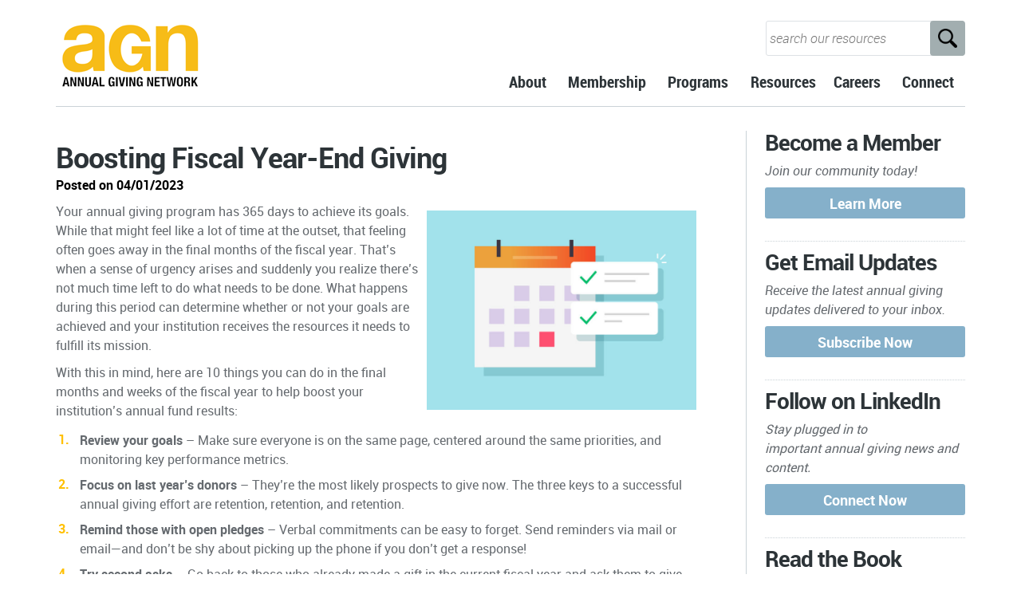

--- FILE ---
content_type: text/html; charset=UTF-8
request_url: https://www.annualgivingnetwork.com/2023/04/01/10-ways-to-boost-year-end-giving/
body_size: 19520
content:
<!DOCTYPE html>
<!--[if lt IE 7]>      <html class="no-js lt-ie9 lt-ie8 lt-ie7"> <![endif]-->
<!--[if IE 7]>         <html class="no-js lt-ie9 lt-ie8"> <![endif]-->
<!--[if IE 8]>         <html class="no-js lt-ie9"> <![endif]-->
<!--[if gt IE 8]><!--> <html class="no-js" lang="en-US"> <!--<![endif]-->
    <head>
        <!-- GENERAL HEADER -->
        
        <meta http-equiv="X-UA-Compatible" content="IE=edge,chrome=1">
        <meta content="width=device-width, initial-scale=1, maximum-scale=1, user-scalable=no" name="viewport">
        <meta content="black" name="apple-mobile-web-app-status-bar-style">
       
        <!-- THEME OPTIONS -->
                        
        
        <!-- DYNAMIC HEADER -->
        	<!-- NATIVE HEADER STUFF -->

	
        <meta name="description" content="Annual Giving Network">
        <meta charset="UTF-8">
        <link rel="pingback" href="https://www.annualgivingnetwork.com/xmlrpc.php" />

        <!-- FAVICON -->

        <link rel="shortcut icon" href="https://www.annualgivingnetwork.com/wp-content/themes/selfy/img/default_favicon.ico" />
 
 <script>
  (function(i,s,o,g,r,a,m){i['GoogleAnalyticsObject']=r;i[r]=i[r]||function(){
  (i[r].q=i[r].q||[]).push(arguments)},i[r].l=1*new Date();a=s.createElement(o),
  m=s.getElementsByTagName(o)[0];a.async=1;a.src=g;m.parentNode.insertBefore(a,m)
  })(window,document,'script','https://www.google-analytics.com/analytics.js','ga');

  ga('create', 'UA-56257296-1', 'auto');
  ga('send', 'pageview');

</script>
 
 <script>
document.onreadystatechange = function () {
  var state = document.readyState
  if (state == 'interactive') {
       document.getElementById('contents').style.visibility="hidden";
  } else if (state == 'complete') {
      setTimeout(function(){
         document.getElementById('interactive');
         document.getElementById('load').style.visibility="hidden";
         document.getElementById('contents').style.visibility="visible";
      },1000);
  }
}
</script>

        <!-- WORDPRESS MAIN HEADER CALL -->
        <meta name='robots' content='index, follow, max-image-preview:large, max-snippet:-1, max-video-preview:-1' />

	<!-- This site is optimized with the Yoast SEO plugin v25.6 - https://yoast.com/wordpress/plugins/seo/ -->
	<title>Boosting Fiscal Year-End Giving - AGN</title>
	<link rel="canonical" href="https://www.annualgivingnetwork.com/2023/04/01/10-ways-to-boost-year-end-giving/" />
	<meta property="og:locale" content="en_US" />
	<meta property="og:type" content="article" />
	<meta property="og:title" content="Boosting Fiscal Year-End Giving - AGN" />
	<meta property="og:description" content="Find out how your program should handle the end of each fiscal year." />
	<meta property="og:url" content="https://www.annualgivingnetwork.com/2023/04/01/10-ways-to-boost-year-end-giving/" />
	<meta property="og:site_name" content="AGN" />
	<meta property="article:published_time" content="2023-04-01T12:00:44+00:00" />
	<meta property="article:modified_time" content="2023-12-04T21:45:44+00:00" />
	<meta property="og:image" content="https://annualgivingnetwork.com/wp-content/uploads/2021/05/YearEndArticle-NARROW_5.6.21-300x221.jpg" />
	<meta name="author" content="Dan Allenby" />
	<meta name="twitter:card" content="summary_large_image" />
	<meta name="twitter:label1" content="Written by" />
	<meta name="twitter:data1" content="Dan Allenby" />
	<meta name="twitter:label2" content="Est. reading time" />
	<meta name="twitter:data2" content="3 minutes" />
	<script type="application/ld+json" class="yoast-schema-graph">{"@context":"https://schema.org","@graph":[{"@type":"Article","@id":"https://www.annualgivingnetwork.com/2023/04/01/10-ways-to-boost-year-end-giving/#article","isPartOf":{"@id":"https://www.annualgivingnetwork.com/2023/04/01/10-ways-to-boost-year-end-giving/"},"author":{"name":"Dan Allenby","@id":"https://www.annualgivingnetwork.com/#/schema/person/fe2d9e974a8ed52f4281bd7c6904b7ac"},"headline":"Boosting Fiscal Year-End Giving","datePublished":"2023-04-01T12:00:44+00:00","dateModified":"2023-12-04T21:45:44+00:00","mainEntityOfPage":{"@id":"https://www.annualgivingnetwork.com/2023/04/01/10-ways-to-boost-year-end-giving/"},"wordCount":481,"publisher":{"@id":"https://www.annualgivingnetwork.com/#organization"},"image":{"@id":"https://www.annualgivingnetwork.com/2023/04/01/10-ways-to-boost-year-end-giving/#primaryimage"},"thumbnailUrl":"https://annualgivingnetwork.com/wp-content/uploads/2021/05/YearEndArticle-NARROW_5.6.21-300x221.jpg","articleSection":["Article"],"inLanguage":"en-US"},{"@type":"WebPage","@id":"https://www.annualgivingnetwork.com/2023/04/01/10-ways-to-boost-year-end-giving/","url":"https://www.annualgivingnetwork.com/2023/04/01/10-ways-to-boost-year-end-giving/","name":"Boosting Fiscal Year-End Giving - AGN","isPartOf":{"@id":"https://www.annualgivingnetwork.com/#website"},"primaryImageOfPage":{"@id":"https://www.annualgivingnetwork.com/2023/04/01/10-ways-to-boost-year-end-giving/#primaryimage"},"image":{"@id":"https://www.annualgivingnetwork.com/2023/04/01/10-ways-to-boost-year-end-giving/#primaryimage"},"thumbnailUrl":"https://annualgivingnetwork.com/wp-content/uploads/2021/05/YearEndArticle-NARROW_5.6.21-300x221.jpg","datePublished":"2023-04-01T12:00:44+00:00","dateModified":"2023-12-04T21:45:44+00:00","breadcrumb":{"@id":"https://www.annualgivingnetwork.com/2023/04/01/10-ways-to-boost-year-end-giving/#breadcrumb"},"inLanguage":"en-US","potentialAction":[{"@type":"ReadAction","target":["https://www.annualgivingnetwork.com/2023/04/01/10-ways-to-boost-year-end-giving/"]}]},{"@type":"ImageObject","inLanguage":"en-US","@id":"https://www.annualgivingnetwork.com/2023/04/01/10-ways-to-boost-year-end-giving/#primaryimage","url":"https://annualgivingnetwork.com/wp-content/uploads/2021/05/YearEndArticle-NARROW_5.6.21-300x221.jpg","contentUrl":"https://annualgivingnetwork.com/wp-content/uploads/2021/05/YearEndArticle-NARROW_5.6.21-300x221.jpg"},{"@type":"BreadcrumbList","@id":"https://www.annualgivingnetwork.com/2023/04/01/10-ways-to-boost-year-end-giving/#breadcrumb","itemListElement":[{"@type":"ListItem","position":1,"name":"Home","item":"https://www.annualgivingnetwork.com/"},{"@type":"ListItem","position":2,"name":"Boosting Fiscal Year-End Giving"}]},{"@type":"WebSite","@id":"https://www.annualgivingnetwork.com/#website","url":"https://www.annualgivingnetwork.com/","name":"AGN","description":"Annual Giving Network","publisher":{"@id":"https://www.annualgivingnetwork.com/#organization"},"potentialAction":[{"@type":"SearchAction","target":{"@type":"EntryPoint","urlTemplate":"https://www.annualgivingnetwork.com/?s={search_term_string}"},"query-input":{"@type":"PropertyValueSpecification","valueRequired":true,"valueName":"search_term_string"}}],"inLanguage":"en-US"},{"@type":"Organization","@id":"https://www.annualgivingnetwork.com/#organization","name":"Annual Giving Network","url":"https://www.annualgivingnetwork.com/","logo":{"@type":"ImageObject","inLanguage":"en-US","@id":"https://www.annualgivingnetwork.com/#/schema/logo/image/","url":"https://annualgivingnetwork.com/wp-content/uploads/2017/08/AGN-Logo-Square.jpg","contentUrl":"https://annualgivingnetwork.com/wp-content/uploads/2017/08/AGN-Logo-Square.jpg","width":1500,"height":1500,"caption":"Annual Giving Network"},"image":{"@id":"https://www.annualgivingnetwork.com/#/schema/logo/image/"}},{"@type":"Person","@id":"https://www.annualgivingnetwork.com/#/schema/person/fe2d9e974a8ed52f4281bd7c6904b7ac","name":"Dan Allenby","url":"https://www.annualgivingnetwork.com/author/admin/"}]}</script>
	<!-- / Yoast SEO plugin. -->


<link rel='dns-prefetch' href='//use.fontawesome.com' />
<link rel="alternate" type="application/rss+xml" title="AGN &raquo; Feed" href="https://www.annualgivingnetwork.com/feed/" />
<link rel="alternate" type="application/rss+xml" title="AGN &raquo; Comments Feed" href="https://www.annualgivingnetwork.com/comments/feed/" />
		<!-- This site uses the Google Analytics by ExactMetrics plugin v8.11.1 - Using Analytics tracking - https://www.exactmetrics.com/ -->
							<script src="//www.googletagmanager.com/gtag/js?id=G-181DJ2MPL8"  data-cfasync="false" data-wpfc-render="false" type="text/javascript" async></script>
			<script data-cfasync="false" data-wpfc-render="false" type="text/javascript">
				var em_version = '8.11.1';
				var em_track_user = true;
				var em_no_track_reason = '';
								var ExactMetricsDefaultLocations = {"page_location":"https:\/\/www.annualgivingnetwork.com\/2023\/04\/01\/10-ways-to-boost-year-end-giving\/"};
								ExactMetricsDefaultLocations.page_location = window.location.href;
								if ( typeof ExactMetricsPrivacyGuardFilter === 'function' ) {
					var ExactMetricsLocations = (typeof ExactMetricsExcludeQuery === 'object') ? ExactMetricsPrivacyGuardFilter( ExactMetricsExcludeQuery ) : ExactMetricsPrivacyGuardFilter( ExactMetricsDefaultLocations );
				} else {
					var ExactMetricsLocations = (typeof ExactMetricsExcludeQuery === 'object') ? ExactMetricsExcludeQuery : ExactMetricsDefaultLocations;
				}

								var disableStrs = [
										'ga-disable-G-181DJ2MPL8',
									];

				/* Function to detect opted out users */
				function __gtagTrackerIsOptedOut() {
					for (var index = 0; index < disableStrs.length; index++) {
						if (document.cookie.indexOf(disableStrs[index] + '=true') > -1) {
							return true;
						}
					}

					return false;
				}

				/* Disable tracking if the opt-out cookie exists. */
				if (__gtagTrackerIsOptedOut()) {
					for (var index = 0; index < disableStrs.length; index++) {
						window[disableStrs[index]] = true;
					}
				}

				/* Opt-out function */
				function __gtagTrackerOptout() {
					for (var index = 0; index < disableStrs.length; index++) {
						document.cookie = disableStrs[index] + '=true; expires=Thu, 31 Dec 2099 23:59:59 UTC; path=/';
						window[disableStrs[index]] = true;
					}
				}

				if ('undefined' === typeof gaOptout) {
					function gaOptout() {
						__gtagTrackerOptout();
					}
				}
								window.dataLayer = window.dataLayer || [];

				window.ExactMetricsDualTracker = {
					helpers: {},
					trackers: {},
				};
				if (em_track_user) {
					function __gtagDataLayer() {
						dataLayer.push(arguments);
					}

					function __gtagTracker(type, name, parameters) {
						if (!parameters) {
							parameters = {};
						}

						if (parameters.send_to) {
							__gtagDataLayer.apply(null, arguments);
							return;
						}

						if (type === 'event') {
														parameters.send_to = exactmetrics_frontend.v4_id;
							var hookName = name;
							if (typeof parameters['event_category'] !== 'undefined') {
								hookName = parameters['event_category'] + ':' + name;
							}

							if (typeof ExactMetricsDualTracker.trackers[hookName] !== 'undefined') {
								ExactMetricsDualTracker.trackers[hookName](parameters);
							} else {
								__gtagDataLayer('event', name, parameters);
							}
							
						} else {
							__gtagDataLayer.apply(null, arguments);
						}
					}

					__gtagTracker('js', new Date());
					__gtagTracker('set', {
						'developer_id.dNDMyYj': true,
											});
					if ( ExactMetricsLocations.page_location ) {
						__gtagTracker('set', ExactMetricsLocations);
					}
										__gtagTracker('config', 'G-181DJ2MPL8', {"forceSSL":"true","link_attribution":"true"} );
										window.gtag = __gtagTracker;										(function () {
						/* https://developers.google.com/analytics/devguides/collection/analyticsjs/ */
						/* ga and __gaTracker compatibility shim. */
						var noopfn = function () {
							return null;
						};
						var newtracker = function () {
							return new Tracker();
						};
						var Tracker = function () {
							return null;
						};
						var p = Tracker.prototype;
						p.get = noopfn;
						p.set = noopfn;
						p.send = function () {
							var args = Array.prototype.slice.call(arguments);
							args.unshift('send');
							__gaTracker.apply(null, args);
						};
						var __gaTracker = function () {
							var len = arguments.length;
							if (len === 0) {
								return;
							}
							var f = arguments[len - 1];
							if (typeof f !== 'object' || f === null || typeof f.hitCallback !== 'function') {
								if ('send' === arguments[0]) {
									var hitConverted, hitObject = false, action;
									if ('event' === arguments[1]) {
										if ('undefined' !== typeof arguments[3]) {
											hitObject = {
												'eventAction': arguments[3],
												'eventCategory': arguments[2],
												'eventLabel': arguments[4],
												'value': arguments[5] ? arguments[5] : 1,
											}
										}
									}
									if ('pageview' === arguments[1]) {
										if ('undefined' !== typeof arguments[2]) {
											hitObject = {
												'eventAction': 'page_view',
												'page_path': arguments[2],
											}
										}
									}
									if (typeof arguments[2] === 'object') {
										hitObject = arguments[2];
									}
									if (typeof arguments[5] === 'object') {
										Object.assign(hitObject, arguments[5]);
									}
									if ('undefined' !== typeof arguments[1].hitType) {
										hitObject = arguments[1];
										if ('pageview' === hitObject.hitType) {
											hitObject.eventAction = 'page_view';
										}
									}
									if (hitObject) {
										action = 'timing' === arguments[1].hitType ? 'timing_complete' : hitObject.eventAction;
										hitConverted = mapArgs(hitObject);
										__gtagTracker('event', action, hitConverted);
									}
								}
								return;
							}

							function mapArgs(args) {
								var arg, hit = {};
								var gaMap = {
									'eventCategory': 'event_category',
									'eventAction': 'event_action',
									'eventLabel': 'event_label',
									'eventValue': 'event_value',
									'nonInteraction': 'non_interaction',
									'timingCategory': 'event_category',
									'timingVar': 'name',
									'timingValue': 'value',
									'timingLabel': 'event_label',
									'page': 'page_path',
									'location': 'page_location',
									'title': 'page_title',
									'referrer' : 'page_referrer',
								};
								for (arg in args) {
																		if (!(!args.hasOwnProperty(arg) || !gaMap.hasOwnProperty(arg))) {
										hit[gaMap[arg]] = args[arg];
									} else {
										hit[arg] = args[arg];
									}
								}
								return hit;
							}

							try {
								f.hitCallback();
							} catch (ex) {
							}
						};
						__gaTracker.create = newtracker;
						__gaTracker.getByName = newtracker;
						__gaTracker.getAll = function () {
							return [];
						};
						__gaTracker.remove = noopfn;
						__gaTracker.loaded = true;
						window['__gaTracker'] = __gaTracker;
					})();
									} else {
										console.log("");
					(function () {
						function __gtagTracker() {
							return null;
						}

						window['__gtagTracker'] = __gtagTracker;
						window['gtag'] = __gtagTracker;
					})();
									}
			</script>
							<!-- / Google Analytics by ExactMetrics -->
		<script type="text/javascript">
/* <![CDATA[ */
window._wpemojiSettings = {"baseUrl":"https:\/\/s.w.org\/images\/core\/emoji\/15.0.3\/72x72\/","ext":".png","svgUrl":"https:\/\/s.w.org\/images\/core\/emoji\/15.0.3\/svg\/","svgExt":".svg","source":{"concatemoji":"https:\/\/www.annualgivingnetwork.com\/wp-includes\/js\/wp-emoji-release.min.js?ver=6.6.4"}};
/*! This file is auto-generated */
!function(i,n){var o,s,e;function c(e){try{var t={supportTests:e,timestamp:(new Date).valueOf()};sessionStorage.setItem(o,JSON.stringify(t))}catch(e){}}function p(e,t,n){e.clearRect(0,0,e.canvas.width,e.canvas.height),e.fillText(t,0,0);var t=new Uint32Array(e.getImageData(0,0,e.canvas.width,e.canvas.height).data),r=(e.clearRect(0,0,e.canvas.width,e.canvas.height),e.fillText(n,0,0),new Uint32Array(e.getImageData(0,0,e.canvas.width,e.canvas.height).data));return t.every(function(e,t){return e===r[t]})}function u(e,t,n){switch(t){case"flag":return n(e,"\ud83c\udff3\ufe0f\u200d\u26a7\ufe0f","\ud83c\udff3\ufe0f\u200b\u26a7\ufe0f")?!1:!n(e,"\ud83c\uddfa\ud83c\uddf3","\ud83c\uddfa\u200b\ud83c\uddf3")&&!n(e,"\ud83c\udff4\udb40\udc67\udb40\udc62\udb40\udc65\udb40\udc6e\udb40\udc67\udb40\udc7f","\ud83c\udff4\u200b\udb40\udc67\u200b\udb40\udc62\u200b\udb40\udc65\u200b\udb40\udc6e\u200b\udb40\udc67\u200b\udb40\udc7f");case"emoji":return!n(e,"\ud83d\udc26\u200d\u2b1b","\ud83d\udc26\u200b\u2b1b")}return!1}function f(e,t,n){var r="undefined"!=typeof WorkerGlobalScope&&self instanceof WorkerGlobalScope?new OffscreenCanvas(300,150):i.createElement("canvas"),a=r.getContext("2d",{willReadFrequently:!0}),o=(a.textBaseline="top",a.font="600 32px Arial",{});return e.forEach(function(e){o[e]=t(a,e,n)}),o}function t(e){var t=i.createElement("script");t.src=e,t.defer=!0,i.head.appendChild(t)}"undefined"!=typeof Promise&&(o="wpEmojiSettingsSupports",s=["flag","emoji"],n.supports={everything:!0,everythingExceptFlag:!0},e=new Promise(function(e){i.addEventListener("DOMContentLoaded",e,{once:!0})}),new Promise(function(t){var n=function(){try{var e=JSON.parse(sessionStorage.getItem(o));if("object"==typeof e&&"number"==typeof e.timestamp&&(new Date).valueOf()<e.timestamp+604800&&"object"==typeof e.supportTests)return e.supportTests}catch(e){}return null}();if(!n){if("undefined"!=typeof Worker&&"undefined"!=typeof OffscreenCanvas&&"undefined"!=typeof URL&&URL.createObjectURL&&"undefined"!=typeof Blob)try{var e="postMessage("+f.toString()+"("+[JSON.stringify(s),u.toString(),p.toString()].join(",")+"));",r=new Blob([e],{type:"text/javascript"}),a=new Worker(URL.createObjectURL(r),{name:"wpTestEmojiSupports"});return void(a.onmessage=function(e){c(n=e.data),a.terminate(),t(n)})}catch(e){}c(n=f(s,u,p))}t(n)}).then(function(e){for(var t in e)n.supports[t]=e[t],n.supports.everything=n.supports.everything&&n.supports[t],"flag"!==t&&(n.supports.everythingExceptFlag=n.supports.everythingExceptFlag&&n.supports[t]);n.supports.everythingExceptFlag=n.supports.everythingExceptFlag&&!n.supports.flag,n.DOMReady=!1,n.readyCallback=function(){n.DOMReady=!0}}).then(function(){return e}).then(function(){var e;n.supports.everything||(n.readyCallback(),(e=n.source||{}).concatemoji?t(e.concatemoji):e.wpemoji&&e.twemoji&&(t(e.twemoji),t(e.wpemoji)))}))}((window,document),window._wpemojiSettings);
/* ]]> */
</script>
<link rel='stylesheet' id='cnss_font_awesome_css-css' href='https://www.annualgivingnetwork.com/wp-content/plugins/easy-social-icons/css/font-awesome/css/all.min.css?ver=7.0.0' type='text/css' media='all' />
<link rel='stylesheet' id='cnss_font_awesome_v4_shims-css' href='https://www.annualgivingnetwork.com/wp-content/plugins/easy-social-icons/css/font-awesome/css/v4-shims.min.css?ver=7.0.0' type='text/css' media='all' />
<link rel='stylesheet' id='cnss_css-css' href='https://www.annualgivingnetwork.com/wp-content/plugins/easy-social-icons/css/cnss.css?ver=1.0' type='text/css' media='all' />
<link rel='stylesheet' id='cnss_share_css-css' href='https://www.annualgivingnetwork.com/wp-content/plugins/easy-social-icons/css/share.css?ver=1.0' type='text/css' media='all' />
<style id='wp-emoji-styles-inline-css' type='text/css'>

	img.wp-smiley, img.emoji {
		display: inline !important;
		border: none !important;
		box-shadow: none !important;
		height: 1em !important;
		width: 1em !important;
		margin: 0 0.07em !important;
		vertical-align: -0.1em !important;
		background: none !important;
		padding: 0 !important;
	}
</style>
<link rel='stylesheet' id='wp-block-library-css' href='https://www.annualgivingnetwork.com/wp-includes/css/dist/block-library/style.min.css?ver=6.6.4' type='text/css' media='all' />
<style id='classic-theme-styles-inline-css' type='text/css'>
/*! This file is auto-generated */
.wp-block-button__link{color:#fff;background-color:#32373c;border-radius:9999px;box-shadow:none;text-decoration:none;padding:calc(.667em + 2px) calc(1.333em + 2px);font-size:1.125em}.wp-block-file__button{background:#32373c;color:#fff;text-decoration:none}
</style>
<style id='global-styles-inline-css' type='text/css'>
:root{--wp--preset--aspect-ratio--square: 1;--wp--preset--aspect-ratio--4-3: 4/3;--wp--preset--aspect-ratio--3-4: 3/4;--wp--preset--aspect-ratio--3-2: 3/2;--wp--preset--aspect-ratio--2-3: 2/3;--wp--preset--aspect-ratio--16-9: 16/9;--wp--preset--aspect-ratio--9-16: 9/16;--wp--preset--color--black: #000000;--wp--preset--color--cyan-bluish-gray: #abb8c3;--wp--preset--color--white: #ffffff;--wp--preset--color--pale-pink: #f78da7;--wp--preset--color--vivid-red: #cf2e2e;--wp--preset--color--luminous-vivid-orange: #ff6900;--wp--preset--color--luminous-vivid-amber: #fcb900;--wp--preset--color--light-green-cyan: #7bdcb5;--wp--preset--color--vivid-green-cyan: #00d084;--wp--preset--color--pale-cyan-blue: #8ed1fc;--wp--preset--color--vivid-cyan-blue: #0693e3;--wp--preset--color--vivid-purple: #9b51e0;--wp--preset--gradient--vivid-cyan-blue-to-vivid-purple: linear-gradient(135deg,rgba(6,147,227,1) 0%,rgb(155,81,224) 100%);--wp--preset--gradient--light-green-cyan-to-vivid-green-cyan: linear-gradient(135deg,rgb(122,220,180) 0%,rgb(0,208,130) 100%);--wp--preset--gradient--luminous-vivid-amber-to-luminous-vivid-orange: linear-gradient(135deg,rgba(252,185,0,1) 0%,rgba(255,105,0,1) 100%);--wp--preset--gradient--luminous-vivid-orange-to-vivid-red: linear-gradient(135deg,rgba(255,105,0,1) 0%,rgb(207,46,46) 100%);--wp--preset--gradient--very-light-gray-to-cyan-bluish-gray: linear-gradient(135deg,rgb(238,238,238) 0%,rgb(169,184,195) 100%);--wp--preset--gradient--cool-to-warm-spectrum: linear-gradient(135deg,rgb(74,234,220) 0%,rgb(151,120,209) 20%,rgb(207,42,186) 40%,rgb(238,44,130) 60%,rgb(251,105,98) 80%,rgb(254,248,76) 100%);--wp--preset--gradient--blush-light-purple: linear-gradient(135deg,rgb(255,206,236) 0%,rgb(152,150,240) 100%);--wp--preset--gradient--blush-bordeaux: linear-gradient(135deg,rgb(254,205,165) 0%,rgb(254,45,45) 50%,rgb(107,0,62) 100%);--wp--preset--gradient--luminous-dusk: linear-gradient(135deg,rgb(255,203,112) 0%,rgb(199,81,192) 50%,rgb(65,88,208) 100%);--wp--preset--gradient--pale-ocean: linear-gradient(135deg,rgb(255,245,203) 0%,rgb(182,227,212) 50%,rgb(51,167,181) 100%);--wp--preset--gradient--electric-grass: linear-gradient(135deg,rgb(202,248,128) 0%,rgb(113,206,126) 100%);--wp--preset--gradient--midnight: linear-gradient(135deg,rgb(2,3,129) 0%,rgb(40,116,252) 100%);--wp--preset--font-size--small: 13px;--wp--preset--font-size--medium: 20px;--wp--preset--font-size--large: 36px;--wp--preset--font-size--x-large: 42px;--wp--preset--spacing--20: 0.44rem;--wp--preset--spacing--30: 0.67rem;--wp--preset--spacing--40: 1rem;--wp--preset--spacing--50: 1.5rem;--wp--preset--spacing--60: 2.25rem;--wp--preset--spacing--70: 3.38rem;--wp--preset--spacing--80: 5.06rem;--wp--preset--shadow--natural: 6px 6px 9px rgba(0, 0, 0, 0.2);--wp--preset--shadow--deep: 12px 12px 50px rgba(0, 0, 0, 0.4);--wp--preset--shadow--sharp: 6px 6px 0px rgba(0, 0, 0, 0.2);--wp--preset--shadow--outlined: 6px 6px 0px -3px rgba(255, 255, 255, 1), 6px 6px rgba(0, 0, 0, 1);--wp--preset--shadow--crisp: 6px 6px 0px rgba(0, 0, 0, 1);}:where(.is-layout-flex){gap: 0.5em;}:where(.is-layout-grid){gap: 0.5em;}body .is-layout-flex{display: flex;}.is-layout-flex{flex-wrap: wrap;align-items: center;}.is-layout-flex > :is(*, div){margin: 0;}body .is-layout-grid{display: grid;}.is-layout-grid > :is(*, div){margin: 0;}:where(.wp-block-columns.is-layout-flex){gap: 2em;}:where(.wp-block-columns.is-layout-grid){gap: 2em;}:where(.wp-block-post-template.is-layout-flex){gap: 1.25em;}:where(.wp-block-post-template.is-layout-grid){gap: 1.25em;}.has-black-color{color: var(--wp--preset--color--black) !important;}.has-cyan-bluish-gray-color{color: var(--wp--preset--color--cyan-bluish-gray) !important;}.has-white-color{color: var(--wp--preset--color--white) !important;}.has-pale-pink-color{color: var(--wp--preset--color--pale-pink) !important;}.has-vivid-red-color{color: var(--wp--preset--color--vivid-red) !important;}.has-luminous-vivid-orange-color{color: var(--wp--preset--color--luminous-vivid-orange) !important;}.has-luminous-vivid-amber-color{color: var(--wp--preset--color--luminous-vivid-amber) !important;}.has-light-green-cyan-color{color: var(--wp--preset--color--light-green-cyan) !important;}.has-vivid-green-cyan-color{color: var(--wp--preset--color--vivid-green-cyan) !important;}.has-pale-cyan-blue-color{color: var(--wp--preset--color--pale-cyan-blue) !important;}.has-vivid-cyan-blue-color{color: var(--wp--preset--color--vivid-cyan-blue) !important;}.has-vivid-purple-color{color: var(--wp--preset--color--vivid-purple) !important;}.has-black-background-color{background-color: var(--wp--preset--color--black) !important;}.has-cyan-bluish-gray-background-color{background-color: var(--wp--preset--color--cyan-bluish-gray) !important;}.has-white-background-color{background-color: var(--wp--preset--color--white) !important;}.has-pale-pink-background-color{background-color: var(--wp--preset--color--pale-pink) !important;}.has-vivid-red-background-color{background-color: var(--wp--preset--color--vivid-red) !important;}.has-luminous-vivid-orange-background-color{background-color: var(--wp--preset--color--luminous-vivid-orange) !important;}.has-luminous-vivid-amber-background-color{background-color: var(--wp--preset--color--luminous-vivid-amber) !important;}.has-light-green-cyan-background-color{background-color: var(--wp--preset--color--light-green-cyan) !important;}.has-vivid-green-cyan-background-color{background-color: var(--wp--preset--color--vivid-green-cyan) !important;}.has-pale-cyan-blue-background-color{background-color: var(--wp--preset--color--pale-cyan-blue) !important;}.has-vivid-cyan-blue-background-color{background-color: var(--wp--preset--color--vivid-cyan-blue) !important;}.has-vivid-purple-background-color{background-color: var(--wp--preset--color--vivid-purple) !important;}.has-black-border-color{border-color: var(--wp--preset--color--black) !important;}.has-cyan-bluish-gray-border-color{border-color: var(--wp--preset--color--cyan-bluish-gray) !important;}.has-white-border-color{border-color: var(--wp--preset--color--white) !important;}.has-pale-pink-border-color{border-color: var(--wp--preset--color--pale-pink) !important;}.has-vivid-red-border-color{border-color: var(--wp--preset--color--vivid-red) !important;}.has-luminous-vivid-orange-border-color{border-color: var(--wp--preset--color--luminous-vivid-orange) !important;}.has-luminous-vivid-amber-border-color{border-color: var(--wp--preset--color--luminous-vivid-amber) !important;}.has-light-green-cyan-border-color{border-color: var(--wp--preset--color--light-green-cyan) !important;}.has-vivid-green-cyan-border-color{border-color: var(--wp--preset--color--vivid-green-cyan) !important;}.has-pale-cyan-blue-border-color{border-color: var(--wp--preset--color--pale-cyan-blue) !important;}.has-vivid-cyan-blue-border-color{border-color: var(--wp--preset--color--vivid-cyan-blue) !important;}.has-vivid-purple-border-color{border-color: var(--wp--preset--color--vivid-purple) !important;}.has-vivid-cyan-blue-to-vivid-purple-gradient-background{background: var(--wp--preset--gradient--vivid-cyan-blue-to-vivid-purple) !important;}.has-light-green-cyan-to-vivid-green-cyan-gradient-background{background: var(--wp--preset--gradient--light-green-cyan-to-vivid-green-cyan) !important;}.has-luminous-vivid-amber-to-luminous-vivid-orange-gradient-background{background: var(--wp--preset--gradient--luminous-vivid-amber-to-luminous-vivid-orange) !important;}.has-luminous-vivid-orange-to-vivid-red-gradient-background{background: var(--wp--preset--gradient--luminous-vivid-orange-to-vivid-red) !important;}.has-very-light-gray-to-cyan-bluish-gray-gradient-background{background: var(--wp--preset--gradient--very-light-gray-to-cyan-bluish-gray) !important;}.has-cool-to-warm-spectrum-gradient-background{background: var(--wp--preset--gradient--cool-to-warm-spectrum) !important;}.has-blush-light-purple-gradient-background{background: var(--wp--preset--gradient--blush-light-purple) !important;}.has-blush-bordeaux-gradient-background{background: var(--wp--preset--gradient--blush-bordeaux) !important;}.has-luminous-dusk-gradient-background{background: var(--wp--preset--gradient--luminous-dusk) !important;}.has-pale-ocean-gradient-background{background: var(--wp--preset--gradient--pale-ocean) !important;}.has-electric-grass-gradient-background{background: var(--wp--preset--gradient--electric-grass) !important;}.has-midnight-gradient-background{background: var(--wp--preset--gradient--midnight) !important;}.has-small-font-size{font-size: var(--wp--preset--font-size--small) !important;}.has-medium-font-size{font-size: var(--wp--preset--font-size--medium) !important;}.has-large-font-size{font-size: var(--wp--preset--font-size--large) !important;}.has-x-large-font-size{font-size: var(--wp--preset--font-size--x-large) !important;}
:where(.wp-block-post-template.is-layout-flex){gap: 1.25em;}:where(.wp-block-post-template.is-layout-grid){gap: 1.25em;}
:where(.wp-block-columns.is-layout-flex){gap: 2em;}:where(.wp-block-columns.is-layout-grid){gap: 2em;}
:root :where(.wp-block-pullquote){font-size: 1.5em;line-height: 1.6;}
</style>
<link rel='stylesheet' id='searchandfilter-css' href='https://www.annualgivingnetwork.com/wp-content/plugins/search-filter/style.css?ver=1' type='text/css' media='all' />
<link rel='stylesheet' id='wp-job-manager-job-listings-css' href='https://www.annualgivingnetwork.com/wp-content/plugins/wp-job-manager/assets/dist/css/job-listings.css?ver=598383a28ac5f9f156e4' type='text/css' media='all' />
<link rel='stylesheet' id='search-filter-plugin-styles-css' href='https://www.annualgivingnetwork.com/wp-content/plugins/search-filter-pro/public/assets/css/search-filter.min.css?ver=2.5.0' type='text/css' media='all' />
<link rel='stylesheet' id='normalize-css' href='https://www.annualgivingnetwork.com/wp-content/themes/selfy/css/normalize.min.css?ver=6.6.4' type='text/css' media='all' />
<link rel='stylesheet' id='style-css' href='https://www.annualgivingnetwork.com/wp-content/themes/selfy/style.css?ver=6.6.4' type='text/css' media='all' />
<link rel='stylesheet' id='responsive_style-css' href='https://www.annualgivingnetwork.com/wp-content/themes/selfy/css/responsive.css?ver=6.6.4' type='text/css' media='all' />
<link rel='stylesheet' id='isotope_style-css' href='https://www.annualgivingnetwork.com/wp-content/themes/selfy/css/style_isotope.css?ver=6.6.4' type='text/css' media='all' />
<link rel='stylesheet' id='flexslider_style-css' href='https://www.annualgivingnetwork.com/wp-content/themes/selfy/css/flexslider.css?ver=6.6.4' type='text/css' media='all' />
<link rel='stylesheet' id='fancybox_style-css' href='https://www.annualgivingnetwork.com/wp-content/themes/selfy/js/fancybox/source/jquery.fancybox.css?ver=6.6.4' type='text/css' media='all' />
<link rel='stylesheet' id='fancybox_buttons_style-css' href='https://www.annualgivingnetwork.com/wp-content/themes/selfy/js/fancybox/source/helpers/jquery.fancybox-buttons.css?ver=6.6.4' type='text/css' media='all' />
<link rel='stylesheet' id='fancybox_thumbs_style-css' href='https://www.annualgivingnetwork.com/wp-content/themes/selfy/js/fancybox/source/helpers/jquery.fancybox-thumbs.css?ver=6.6.4' type='text/css' media='all' />
<link rel='stylesheet' id='selfy_superslides-css' href='https://www.annualgivingnetwork.com/wp-content/themes/selfy/css/superslides.css?ver=6.6.4' type='text/css' media='all' />
<link rel='stylesheet' id='rtbs_front_css-css' href='https://www.annualgivingnetwork.com/wp-content/plugins/responsive-tabs-pro/inc/css/rtbs_style.min.css?ver=6.6.4' type='text/css' media='all' />
<link rel='stylesheet' id='rtbs_fa-css' href='https://use.fontawesome.com/releases/v5.14.0/css/all.css?ver=6.6.4' type='text/css' media='all' />
<script type="text/javascript" src="https://www.annualgivingnetwork.com/wp-includes/js/jquery/jquery.min.js?ver=3.7.1" id="jquery-core-js"></script>
<script type="text/javascript" src="https://www.annualgivingnetwork.com/wp-includes/js/jquery/jquery-migrate.min.js?ver=3.4.1" id="jquery-migrate-js"></script>
<script type="text/javascript" src="https://www.annualgivingnetwork.com/wp-content/plugins/easy-social-icons/js/cnss.js?ver=1.0" id="cnss_js-js"></script>
<script type="text/javascript" src="https://www.annualgivingnetwork.com/wp-content/plugins/easy-social-icons/js/share.js?ver=1.0" id="cnss_share_js-js"></script>
<script type="text/javascript" src="https://www.annualgivingnetwork.com/wp-content/plugins/google-analytics-dashboard-for-wp/assets/js/frontend-gtag.min.js?ver=8.11.1" id="exactmetrics-frontend-script-js" async="async" data-wp-strategy="async"></script>
<script data-cfasync="false" data-wpfc-render="false" type="text/javascript" id='exactmetrics-frontend-script-js-extra'>/* <![CDATA[ */
var exactmetrics_frontend = {"js_events_tracking":"true","download_extensions":"zip,mp3,mpeg,pdf,docx,pptx,xlsx,jpeg,png,gif,tiff,rar","inbound_paths":"[{\"path\":\"\\\/go\\\/\",\"label\":\"affiliate\"},{\"path\":\"\\\/recommend\\\/\",\"label\":\"affiliate\"}]","home_url":"https:\/\/www.annualgivingnetwork.com","hash_tracking":"false","v4_id":"G-181DJ2MPL8"};/* ]]> */
</script>
<script type="text/javascript" id="search-filter-plugin-build-js-extra">
/* <![CDATA[ */
var SF_LDATA = {"ajax_url":"https:\/\/www.annualgivingnetwork.com\/wp-admin\/admin-ajax.php","home_url":"https:\/\/www.annualgivingnetwork.com\/"};
/* ]]> */
</script>
<script type="text/javascript" src="https://www.annualgivingnetwork.com/wp-content/plugins/search-filter-pro/public/assets/js/search-filter-build.min.js?ver=2.5.0" id="search-filter-plugin-build-js"></script>
<script type="text/javascript" src="https://www.annualgivingnetwork.com/wp-content/plugins/search-filter-pro/public/assets/js/chosen.jquery.min.js?ver=2.5.0" id="search-filter-plugin-chosen-js"></script>
<script type="text/javascript" src="https://www.annualgivingnetwork.com/wp-content/themes/selfy/js/vendor/modernizr-2.6.2-respond-1.1.0.min.js?ver=6.6.4" id="modernizr-js"></script>
<script type="text/javascript" src="https://www.annualgivingnetwork.com/wp-content/plugins/responsive-tabs-pro/inc/js/hashchange.min.js?ver=6.6.4" id="rtbs_hashchange-js"></script>
<script type="text/javascript" src="https://www.annualgivingnetwork.com/wp-content/plugins/responsive-tabs-pro/inc/js/rtbs.min.js?ver=6.6.4" id="rtbs_front_js-js"></script>
<link rel="https://api.w.org/" href="https://www.annualgivingnetwork.com/wp-json/" /><link rel="alternate" title="JSON" type="application/json" href="https://www.annualgivingnetwork.com/wp-json/wp/v2/posts/16860" /><link rel="EditURI" type="application/rsd+xml" title="RSD" href="https://www.annualgivingnetwork.com/xmlrpc.php?rsd" />
<link rel='shortlink' href='https://www.annualgivingnetwork.com/?p=16860' />
<link rel="alternate" title="oEmbed (JSON)" type="application/json+oembed" href="https://www.annualgivingnetwork.com/wp-json/oembed/1.0/embed?url=https%3A%2F%2Fwww.annualgivingnetwork.com%2F2023%2F04%2F01%2F10-ways-to-boost-year-end-giving%2F" />
<link rel="alternate" title="oEmbed (XML)" type="text/xml+oembed" href="https://www.annualgivingnetwork.com/wp-json/oembed/1.0/embed?url=https%3A%2F%2Fwww.annualgivingnetwork.com%2F2023%2F04%2F01%2F10-ways-to-boost-year-end-giving%2F&#038;format=xml" />
<style type="text/css">
		ul.cnss-social-icon li.cn-fa-icon a:hover{color:#ffffff!important;}
		</style>        <noscript>
            <style>
                #the-preloader-element { display: none !important; }
            </style>
        </noscript>
        <link rel="icon" href="https://www.annualgivingnetwork.com/wp-content/uploads/2017/03/cropped-AGN-Logo-FINAL-v2-01-copy-32x32.png" sizes="32x32" />
<link rel="icon" href="https://www.annualgivingnetwork.com/wp-content/uploads/2017/03/cropped-AGN-Logo-FINAL-v2-01-copy-192x192.png" sizes="192x192" />
<link rel="apple-touch-icon" href="https://www.annualgivingnetwork.com/wp-content/uploads/2017/03/cropped-AGN-Logo-FINAL-v2-01-copy-180x180.png" />
<meta name="msapplication-TileImage" content="https://www.annualgivingnetwork.com/wp-content/uploads/2017/03/cropped-AGN-Logo-FINAL-v2-01-copy-270x270.png" />
		<style type="text/css" id="wp-custom-css">
			@media screen and (max-width: 575.98px){
    .gv-table-view tr {
        display: inline-table;
        margin-bottom: 20px;
				width:100%;
			
    }
	.gv-table-view tr td:before{
		display:table;
	}	
	
}


.gv-table-view tfoot{ 
	display:none; 
}


/* Homepage css */
#home-h2{margin-bottom: 20px; color:#2d3438}

.split {
  height: 100%;
  width: 48%;

}
.parent h2 a,.sectiontwo  h2 a, .parenttwoo h2 a,.sectionthree h2 a, .sectionfour h2 a, .parentfive h2 a {
	color:#2d3438;
	font-family: 'robotobold';
}
.parent, .parenttwoo{
    display: flex;
    width: 100%;
    justify-content: center;
    align-items: center;
}
.parenttwoo{
    background: #F5F6F6;
}
 .parentfive {
    display: flex;
    width: 100%;
    justify-content: center;
    align-items: center;
}

.split h2 {
    margin-top: 0;
}

body.home.page-template .main-content {
    width: 74%;
}
.subparent, .subparenttwo {
   padding-top: 35px;
    padding-bottom: 25px;
    padding-left: 25px;
	    width: 100%;

}
.split.right .centered {
    padding-right: 42px;
}
.parent h2,.sectiontwo  h2, .parenttwoo h2,.sectionthree h2, .sectionfour h2, .parentfive h2  {
	    font-family: 'robotoregular';
    font-weight: normal;
    font-size: 22px;
	color:#000000;
	line-height:24px;
}
.parent p, .sectiontwo p, .parenttwoo p,.sectionthree p, .sectionfour p, .parentfive p{
    margin: 0;
	    color:656a6f;
	font-family: 'robotoregular';
		line-height:24px;
	    font-size: 16px;
}

.parent a:link, .sectiontwo a:link, .parenttwoo a:link,.sectionthree a:link, .sectionfour a:link, .parentfive a:link{
font-weight:bold;} 
.subparent img {
    border: 0px;
}
span.dateess {
    font-family: 'robotoregular';
    font-style: italic;
    font-size: 14px;
		color:#000000;
	line-height: 20px;
}
hr.brdr1 {
    margin-top: 3%;
    margin-bottom: 3%;
}
.sectiontwo, .sectionthree, .sectionfour, .subparentfive {
    
}
hr.brdr2 {
    margin-top: 2%;
    margin-bottom: 3%;
}
.fluid-width-video-wrapper{
	padding-top: 65%!important;
	    border: 0px;
    background-color: #ffffff00!important;
}
iframe {
    border: 0px;
}
.parentfive .split.left {
    height: 100%;
    width: 24%;
		padding-right: 10px;
}
.parentfive .split.right {
    height: 100%;
    width: 75%;
}
.subparentfive {
    display: flex;
}
.parentfive .split.right .centered {
    padding-right: 0px;
}
/*  */

.sub-menu a::before {
    display: none !important;
}
.single_job_listing .company { padding-left: 70px; }
.main-content img, .right-aside img, .fluid-width-video-wrapper {
    margin: 5px 0px;
}
.meta li {
    font-size: 15px;
    letter-spacing: 0px;
}

ul.job_listings {
    margin-left: 0px;
}
img.company_logo {
    border-radius: 100px;
    width: 70px !important;
    height: auto !important;
		top:5px;
}

.job_listings > .job_listings .status-publish .position {
    padding-left: 70px !important;
}
.widget_recent_jobs-5 .job_listings .position {
	padding-left: 10px !important;
}
form.job_filters {
    margin-bottom: 50px;
}
.single_job_listing .company img {
    width: 95px !important;
    height: auto;
    top: 2px;
	left: 0px;
}

.single_job_listing .company h3 {
    margin-left: 40px !important;
}

.single_job_listing .company a {
    margin-left: 40px;
}
.single_job_listing .company {
    border: none;
    box-shadow: none;
    margin-top: 20px;
}
@media only screen and (max-width: 767px) {
	
	body.home.page-template .main-content {
    width: 100%;
}
	
ul.job_listings li.job_listing a img.company_logo, ul.job_listings li.no_job_listings_found a img.company_logo {
    visibility: visible !important;
    width: 50px !important;
	}}

li#menu-item-16945 {
    margin-left: 0px !important;
}

li#menu-item-22300 {
    margin-left: -3px !important;
}


.job_description {
    margin-top: -30px !important;
}




.padding-fix{
	
	display:grid;
	grid-template-columns:150px 1fr;
grid-column-gap:50px	
	
}
.gv-widget-search .gv-search-box.gv-search-box-submit {
    margin-top: 25px;
    -js-display: flex;
    display: flex;
    width: 33%;
    flex: 0 0 auto;
    flex-flow: row wrap;
    text-align: left;
    margin-left: 10px;
}

.gv-widget-search select, .gv-widget-search input{
    width: 270px !important;


}


@media(max-width:768px){
	
	.padding-fix{
	
	display:grid;
	grid-template-columns:1fr;

	
}
	
	
}






@media(max-width:660px){
	
	.subparent {
    display: flex;
    flex-direction: column;
}
	.split {
    width: 100%;
		padding: 5px 0;
}
	
	.subparent, .subparenttwo{
		padding-top:25px;
		padding-right:25px;
	}
	.subparentfive {
    flex-direction: column;
}
	.parentfive .split.left {
    width: 100%;
}
	.parentfive .split.right {
    width: 100%;
		margin-left: 0;
}
	hr.brdr2 {
    margin-top: 4%;
}
	hr.brdr1 {
    margin-top: 5%;
}
	.gform_legacy_markup_wrapper *, .gform_legacy_markup_wrapper :after, .gform_legacy_markup_wrapper :before {
    padding: 0px 0 5px 0;
}
	.gform_wrapper .gform_footer input.button {
    width: 100% !important;
}
	.textwidget input {
    font-size: 16px;
    padding: 15px 0;
}
	
}

@media(max-width:420px){
	
	.search-container {
		width: 96% !important;}
	.search-field {
    width: 100%;
}
	input#s {
    padding: 14px 2%;
}
	
	.widget ul.job_listings li.job_listing ul.meta li{
		font-size: 14px;
	}

.text-LTR,
.text-LTR * {
  direction: ltr!important;
  text-align: left!important;
}

table.gv-table-view th {
    text-align: left;
}

		</style>
				
    </head>
    
     
    <body class="post-template-default single single-post postid-16860 single-format-standard selfy">
<body>
  

   
    <!--[if lt IE 7]>
        <p class="chromeframe">You are using an outdated browser. <a href="http://browsehappy.com/">Upgrade your browser today</a> or <a href="http://www.google.com/chromeframe/?redirect=true">install Google Chrome Frame</a> to better experience this site.</p>
    <![endif]-->
    
    <!-- DYNAMIC CSS -->
    <!-- OPTIONS CALL HERE TO USE IN REST OF DOCUMENT -->
	
	<style type="text/css">
	

	/* THEME COLOURS */

		body, fieldset, fieldset > fieldset{
		   	background: #f3f4f5;  /* Background for Site */
			background: #ffffff;		}

		html, button, input, select, textarea, a, ul.social-link a, .widget.widget_nav_menu ul li a, pre { 
			color: #656a6f; /* General Body Text Color*/
			color: #656a6f;		}

		#the-content a{
		    color: #ffc000;
			color: #656a6f;		}

		.main ul li:before, 
		h1 span, h2 span, h3 span, h4 span, .highlight, h5, h6, cite, h1:after, h2:after, h3:after, 
		.main-container a:hover, .more:before, ol > li:before, .cta a:hover, .error[generated=true], 
		.footable.breakpoint > tbody > tr > td.expand:before, ul.social-link a:hover, 
		 #nav ul li a:hover:before, ul.page-numbers .current, #nav li a:hover,
		ul.comments h5 a, .comment-reply-link:before, .comment-edit-link:before, #cancel-comment-reply-link:before, .link-pages p a, #wp-calendar a, .logo-text:after,
 		.widget.widget_nav_menu ul li a:hover, .statistics li h4, ul.filters li.active a, .toggle-btn.active, .accordion-btn.active, ul.tab-nav li.active, h4.v_nav.v_active,
 		.foot-widgets a:hover, .foot-widgets a:hover b
		{
			color: #ffc000; /* Feature Color*/
			color: #ffc000;		}   

		a.btn, input[type=button], nav li.current-menu-item a, li.current-menu-parent a, input[type=submit], #menu-icon, ol.graphs > li,
		.flex-control-paging li a.flex-active, ul.page-numbers li a.prev:hover, ul.page-numbers li a.next:hover, ul.paging a:hover span, 
		.header-container div.nav li a{
			background-color: #ffc000; /* Button Back Ground Color*/
			background-color: #ffc000;			color: #fff; /* Button Text Color*/
			color: #fff;		}

		a.btn:hover, input[type=button]:hover, nav a:hover, nav a:before, nav li.current-menu-item a:hover, li.current-menu-parent a:hover, input[type=submit]:hover, #menu-icon.active, #nav ul, .nav-parent.hover a, .header-container div.nav li a:hover, .flex-control-paging li a, ul.page-numbers li a.prev, ul.page-numbers li a.next, ul.paging a span{
			background-color: #646d72; /* Button Back Ground Color on Hover*/
			background-color: #646d72;			color: #fff;
			color: #fff;		}

		h1, h2, h3, h4, .nav a, h1 a, h2 a, h3 a, h4 a, #response .success, .success:before, #response .failure, #header_logo, .logo-text, .statistics li h6, .toggle-btn, .accordion-btn, ul.tab-nav li,
		h4.v_nav{
			color: #2d3438; /* Headings Color*/
			color: #2d3438;		} 

		strong, b, .lead, .main table th, blockquote, .more, .cta a, .tweet, ul.pagination li a, ul.comments h5 a:hover, .comment-reply-link,
		.comment-edit-link, .link-pages, .link-pages p a:hover, #wp-calendar a:hover, #wp-calendar caption{
			color: #3c4a52; /* bold text Color*/
			color: #656a6f;		}

		#masthead, #slides {
			background: #a4aeb0!important; /* Home Page Masthead Background Color - Match to image*/
			background: #a4aeb0!important;		}

		.cta, .cta h1, .cta h2, .cta h4, .cta h5{
			color: #fff; /* Masthead Headings Color*/
			color: #fff;		}

		.cta h3{
			color: #e2e2e2; /* Masthead Headings Color*/
			color: #e2e2e2;		}

		span.wpcf7-not-valid-tip, div.wpcf7-response-output{
			color: #f47851;
		}

		h6.tags a, a:before{
			color: #CAD2D7;
		}

		.statistics li h5{
			color: #9fadb4; /* statistics value*/
			color: #9fadb4;		}

		.header-container header, .right-aside, footer .wrapper, hr, hr.dots, hr.dash, fieldset, .statistics ul li, ul.filters, ul.filters li, .header-container header .wrapper, ul.toggle li,
		ul.tab-nav li, ul.tab-nav li.active, .tab-content-block, h4.v_nav, ul.accordion li
		{
			border-color: #cad2d7; /* lines and rulers*/
			border-color: #cad2d7;		}
		
		
		footer{
			background-color: #e3e5e7; /* footer background */
			background-color: #cad2d7;		}

		.nav li a { 
			color: #2d3438; /* Menu Text Color */
			color: #2d3438;		}


	/* LOGO MAX WIDTH */

		.logo{
			max-width: 131px; 
			max-width: 350px;		}
		.logo-foot{
			max-width: 45px; 
		}

	/* HEADER PADDING*/

		.header-container header{
			padding-top: 60px;
			padding-top: 20px;
			padding-bottom: 45px;
			padding-bottom: 10px;		}   

	/* HEADER ELEMENTS POSITIONING */

		#header_logo {
			position: relative;	
			top: 0px;
						left: 0px;
					}

		#nav-wrap {
			position: relative;	
			top: 0px;
						right: 0px;
					}

	/* RESPONSIVE MENU */

		@media only screen and (max-width: 768px) {
		 /* ============= Nav ===============*/
		     #nav {
				background: #646d72; 
				background: #646d72;		     }
		 }

	/* FINAL CALL CSS */
	
		
	</style>	
    <!-- LOGO AND MENU -->
 
  
  
    
		<!-- Start Main Navigation -->
        <div class="header-container" >
            <header>

                <div class="wrapper clearfix">
                    <div id="header_logo">
                        <a href="https://www.annualgivingnetwork.com" class="logo"><img src="https://annualgivingnetwork.com/wp-content/uploads/2021/02/Logo-AGN-2021-website.png" alt="Logo"></a>                    </div>




<div class="search-container">
	<div class="search-field">	
	
		<form role="search" method="get" id="searchform" action="https://www.annualgivingnetwork.com/">    
			<input type="text" id="s" class="full" name="s" placeholder="search our resources" />
			<input type="hidden" name="post_type" value="post_type_name" />
	</div>
	
	<div class="search-button">
		<input type="image" src="/wp-content/uploads/2017/10/mag-icon.png" alt="Search">
    </div>

		</form>
					

</div>
                    
                    <!-- WORDPRESS GENERATED -->
                  
                                 
                                   <nav id="nav-wrap" class="menu-main-menu-container"><ul id="nav" class="nav"><li id="menu-item-15147" class="menu-item menu-item-type-custom menu-item-object-custom menu-item-home menu-item-has-children menu-item-15147"><a href="https://www.annualgivingnetwork.com/">About</a>
<ul class="sub-menu">
	<li id="menu-item-29212" class="menu-item menu-item-type-post_type menu-item-object-page menu-item-home menu-item-29212"><a href="https://www.annualgivingnetwork.com/">Our News</a></li>
	<li id="menu-item-15891" class="menu-item menu-item-type-post_type menu-item-object-page menu-item-15891"><a href="https://www.annualgivingnetwork.com/about/">Our Story</a></li>
	<li id="menu-item-27567" class="menu-item menu-item-type-post_type menu-item-object-page menu-item-27567"><a href="https://www.annualgivingnetwork.com/our-team/">Our Team</a></li>
</ul>
</li>
<li id="menu-item-27524" class="menu-item menu-item-type-post_type menu-item-object-page menu-item-has-children menu-item-27524"><a href="https://www.annualgivingnetwork.com/membership/">Membership</a>
<ul class="sub-menu">
	<li id="menu-item-29907" class="menu-item menu-item-type-post_type menu-item-object-page menu-item-29907"><a href="https://www.annualgivingnetwork.com/membership/">Benefits</a></li>
	<li id="menu-item-29879" class="menu-item menu-item-type-post_type menu-item-object-page menu-item-29879"><a href="https://www.annualgivingnetwork.com/membership-inquire/">Pricing</a></li>
	<li id="menu-item-29908" class="menu-item menu-item-type-post_type menu-item-object-page menu-item-29908"><a href="https://www.annualgivingnetwork.com/membership/our-members/">Roster</a></li>
	<li id="menu-item-17846" class="menu-item menu-item-type-post_type menu-item-object-page menu-item-17846"><a href="https://www.annualgivingnetwork.com/member-support-faq/">FAQs</a></li>
</ul>
</li>
<li id="menu-item-20194" class="menu-item menu-item-type-post_type menu-item-object-page menu-item-has-children menu-item-20194"><a href="https://www.annualgivingnetwork.com/programs/">Programs</a>
<ul class="sub-menu">
	<li id="menu-item-27456" class="menu-item menu-item-type-post_type menu-item-object-page menu-item-27456"><a href="https://www.annualgivingnetwork.com/upcoming-events/">Events</a></li>
	<li id="menu-item-28952" class="menu-item menu-item-type-post_type menu-item-object-page menu-item-28952"><a href="https://www.annualgivingnetwork.com/certification/">Certification</a></li>
	<li id="menu-item-30067" class="menu-item menu-item-type-post_type menu-item-object-page menu-item-30067"><a href="https://www.annualgivingnetwork.com/assessments/">Assessments</a></li>
	<li id="menu-item-29887" class="menu-item menu-item-type-post_type menu-item-object-page menu-item-29887"><a href="https://www.annualgivingnetwork.com/coaching/">Coaching</a></li>
</ul>
</li>
<li id="menu-item-18341" class="menu-item menu-item-type-post_type menu-item-object-page menu-item-has-children menu-item-18341"><a href="https://www.annualgivingnetwork.com/resources/">Resources</a>
<ul class="sub-menu">
	<li id="menu-item-30464" class="menu-item menu-item-type-post_type menu-item-object-page menu-item-30464"><a href="https://www.annualgivingnetwork.com/lessons/">Lessons</a></li>
	<li id="menu-item-30463" class="menu-item menu-item-type-post_type menu-item-object-page menu-item-30463"><a href="https://www.annualgivingnetwork.com/panels/">Panels</a></li>
	<li id="menu-item-30372" class="menu-item menu-item-type-post_type menu-item-object-page menu-item-30372"><a href="https://www.annualgivingnetwork.com/research-library/">Research</a></li>
	<li id="menu-item-30375" class="menu-item menu-item-type-post_type menu-item-object-page menu-item-30375"><a href="https://www.annualgivingnetwork.com/search-for-samples-private/">Samples</a></li>
</ul>
</li>
<li id="menu-item-22300" class="menu-item menu-item-type-post_type menu-item-object-page menu-item-has-children menu-item-22300"><a href="https://www.annualgivingnetwork.com/agn-jobs/">Careers</a>
<ul class="sub-menu">
	<li id="menu-item-30458" class="menu-item menu-item-type-post_type menu-item-object-page menu-item-30458"><a href="https://www.annualgivingnetwork.com/agn-jobs/">Job Board</a></li>
	<li id="menu-item-30459" class="menu-item menu-item-type-post_type menu-item-object-page menu-item-30459"><a href="https://www.annualgivingnetwork.com/post-a-job/">Post A Job</a></li>
	<li id="menu-item-30460" class="menu-item menu-item-type-post_type menu-item-object-page menu-item-30460"><a href="https://www.annualgivingnetwork.com/join-our-team/">Join Our Team</a></li>
</ul>
</li>
<li id="menu-item-25816" class="menu-item menu-item-type-custom menu-item-object-custom menu-item-has-children menu-item-25816"><a href="https://www.annualgivingnetwork.com/connect/">Connect</a>
<ul class="sub-menu">
	<li id="menu-item-12533" class="menu-item menu-item-type-post_type menu-item-object-page menu-item-12533"><a href="https://www.annualgivingnetwork.com/contact/">Contact Us</a></li>
	<li id="menu-item-25845" class="menu-item menu-item-type-post_type menu-item-object-page menu-item-25845"><a href="https://www.annualgivingnetwork.com/newsletter/">Get Email Updates</a></li>
	<li id="menu-item-25257" class="menu-item menu-item-type-custom menu-item-object-custom menu-item-25257"><a href="https://www.linkedin.com/company/annualgivingnetwork/">Follow on LinkedIn</a></li>
</ul>
</li>
</ul></nav>
                </div>
                           	   
            </header>


		 <!-- Start Main Body -->
        <div class="main-container">
            <div class="main wrapper clearfix">
            	
            	<!-- Start Main Content -->
                <div class="main-content">
                	<div class="clearfix">
                		
                    

  <!-- BEGIN LOOP -->
                        
                    		<!-- TITLE AND META -->
                       
                    
                      
 
                    <h2>Boosting Fiscal Year-End Giving</h2>
                     	
								                    
								 <b><h7 class="meta">Posted on 04/01/2023</h7></b> 
							
						
                    		
                            <!-- MAIN CONTENT AND WP_LINK_PAGES -->
                            <div id="the-content"><p><img fetchpriority="high" decoding="async" class="alignright wp-image-21299" src="https://annualgivingnetwork.com/wp-content/uploads/2021/05/YearEndArticle-NARROW_5.6.21-300x221.jpg" alt="" width="350" height="258" srcset="https://www.annualgivingnetwork.com/wp-content/uploads/2021/05/YearEndArticle-NARROW_5.6.21-300x221.jpg 300w, https://www.annualgivingnetwork.com/wp-content/uploads/2021/05/YearEndArticle-NARROW_5.6.21-1024x755.jpg 1024w, https://www.annualgivingnetwork.com/wp-content/uploads/2021/05/YearEndArticle-NARROW_5.6.21-768x567.jpg 768w, https://www.annualgivingnetwork.com/wp-content/uploads/2021/05/YearEndArticle-NARROW_5.6.21.jpg 1193w" sizes="(max-width: 350px) 100vw, 350px" />Your annual giving program has 365 days to achieve its goals. While that might feel like a lot of time at the outset, that feeling often goes away in the final months of the fiscal year. That&#8217;s when a sense of urgency arises and suddenly you realize there&#8217;s not much time left to do what needs to be done. What happens during this period can determine whether or not your goals are achieved and your institution receives the resources it needs to fulfill its mission.</p>
<p><span style="font-weight: 400;">With this in mind, here are</span><span style="font-weight: 400;"> 10 things you can do in the final months and weeks of the fiscal year to help boost your institution&#8217;s annual fund results:</span></p>
<ol>
<li style="font-weight: 400;"><span style="font-weight: 400;"><strong>Review your goals</strong> – Make sure everyone is on the same page, centered around the same priorities, and monitoring key performance metrics.</span></li>
<li style="font-weight: 400;"><span style="font-weight: 400;"><strong>Focus on last year’s donors</strong> – They’re the most likely prospects to give now. The three keys to a successful annual giving effort are retention, retention, and retention.</span></li>
<li style="font-weight: 400;"><span style="font-weight: 400;"><strong>Remind those with open pledges</strong> – Verbal commitments can be easy to forget. Send reminders via mail or email—and don’t be shy about picking up the phone if you don’t get a response!</span></li>
<li style="font-weight: 400;"><span style="font-weight: 400;"><strong>Try second asks</strong> – Go back to those who already made a gift in the current fiscal year and ask them to give </span><i><span style="font-weight: 400;">again</span></i><span style="font-weight: 400;">. This might be a good way for them to support something new or move into a giving society.</span></li>
<li style="font-weight: 400;"><span style="font-weight: 400;"><strong>Spend time with gift officers</strong> – Schedule time to sit down and review lists of the prospects they manage. Try to determine when and how to solicit each prospect for an annual fund gift. Ask what you can do to help. Offer to produce personalized year-end appeal letters on their behalf.</span></li>
<li style="font-weight: 400;"><span style="font-weight: 400;"><strong>Lobby your boards</strong> – Sometimes the most important volunteers and donors are the easiest to overlook when it comes to annual giving. Consider engaging these key stakeholders in year-end outreach. </span></li>
<li style="font-weight: 400;"><span style="font-weight: 400;"><strong>Update your signature and voicemail greeting</strong> – Include a reminder about the fiscal year-end date and offer instructions for those who might want to donate.</span></li>
<li style="font-weight: 400;"><span style="font-weight: 400;"><strong>Provide a “cheat sheet” to your colleagues and volunteers</strong> – Create a simple one-pager outlining the various ways people can make a gift. Include the URL for your online giving form, stock and wire transfer instructions, a phone number to call, and an email address to contact for assistance.</span></li>
<li style="font-weight: 400;"><span style="font-weight: 400;"><strong>Make sure your gift processing team is prepared</strong> – If all goes well, they should be busy. Share a copy of your appeal schedule and samples of any reply devices they can expect to receive. Think about ways you can show your appreciation (e.g., breakfast treats!) for their hard work and increased activity. </span></li>
<li style="font-weight: 400;"><span style="font-weight: 400;"><strong>Start planning for next year</strong> – Don’t wait until after the year ends to start thinking about what’s ahead. If you do, you’re bound to miss out on early opportunities.</span></li>
</ol>
</div>
                 
                                        
                     <hr style="margin-top: 20px; margin-bottom: 20px;">

								                    
						   <em>AGN Members receive unlimited access to our resources, discounts, and other benefits. <strong><a href="/membership/">Click here</a></strong> to learn more.</em><br><br>
						   <em>Want to stay up-to-date on best practices in annual giving? <strong><a href="https://www.linkedin.com/company/agn-resources/">Click here</a></strong> to follow AGN's Page on Linkedin! </em>

                    
							
							                    
                 
                            <div class="link-pages"></div>
                    		
                            <!-- POST PAGINATION -->    
                                                		<div class="clearfix">
                    			<ul class="paging">
							
								                    					<li class="left"><a href="https://www.annualgivingnetwork.com/2023/03/01/rating-donor-capacity-and-inclination/"><span>S</span> Prev</a></li>
																	
								                    					<li class="right"><a href="https://www.annualgivingnetwork.com/2023/05/01/calculating-donor-coverage-ratios/">Next <span>s</span></a></li>
																
                    			</ul>
							</div>

   
                            
                    		<hr/>
    

                           

                    
         
                    
                                                <!-- END LOOP -->
                			                                   
				<!-- Finish Main Content -->
                	</div>    
                </div>
				
                <!-- SIDEBAR -->
                				 <!-- Start Main Sidebar -->
				<aside class="right-aside">

					<div id="text-33" class="widget widget_text"><h3 class="widget-title">Become a Member</h3>			<div class="textwidget"><div><em>Join our community today!</em></div>
<p><a style="margin-right: 20px;" href="/membership/"><input style="max-width: 600px; width: 100%; white-space: normal;" type="button" value="Learn More" /></a></p>
</div>
		</div><hr class="dots"/><div id="text-44" class="widget widget_text"><h3 class="widget-title">Get Email Updates</h3>			<div class="textwidget"><div><em>Receive the latest annual giving </em><em>updates delivered to your inbox.</em></div>
<p><a style="margin-right: 20px;" href="/newsletter/"><input style="max-width: 600px; width: 100%; white-space: normal;" type="button" value="Subscribe Now" /></a></p>
</div>
		</div><hr class="dots"/><div id="text-40" class="widget widget_text"><h3 class="widget-title">Follow on LinkedIn</h3>			<div class="textwidget"><div>
<div><span class="im"><i>Stay plugged in to important </i></span><i>annual giving news and content.</i></div>
<p><a style="margin-right: 20px;" href="https://www.linkedin.com/company/annualgivingnetwork/"><input style="max-width: 600px; width: 100%; white-space: normal;" type="button" value="Connect Now" /></a></div>
</div>
		</div><hr class="dots"/><div id="text-28" class="widget widget_text"><h3 class="widget-title">Read the Book</h3>			<div class="textwidget"><div>
<div><i>Discover ideas for annual giving that will elevate your program. </i></div>
</div>
<p><a style="margin-right: 20px;" href="/resources/new-book-ideas-annual-giving/"><input style="max-width: 600px; width: 100%; white-space: normal;" type="button" value="Order Now" /></a></p>
</div>
		</div><hr class="dots"/>
			<div id="widget_recent_jobs-6" class="widget job_manager widget_recent_jobs">
			<h3 class="widget-title">Job Opportunities</h3>
			<ul class="job_listings">

				
					<li class="post-30467 job_listing type-job_listing status-publish has-post-thumbnail hentry job_listing_category-donor-relations-stewardship job_listing_category-major-planned-giving">
	<a href="https://www.annualgivingnetwork.com/job/bay-school-director-of-development/">
		<div class="position">
			<h3>Director of Development</h3>
		</div>
		<ul class="meta">
	<div style="font-size: 18px; color: #000; font-weight:  bolder!important;">
				<li>The Bay School of San Francisco</li><br>
	</div>
			</ul>
	
	</a>

	
</li>
				
					<li class="post-30451 job_listing type-job_listing status-publish has-post-thumbnail hentry job_listing_category-annual-giving job_position_featured">
	<a href="https://www.annualgivingnetwork.com/job/emma-willard-director-of-annual-giving/">
		<div class="position">
			<h3>Director of Annual Giving</h3>
		</div>
		<ul class="meta">
	<div style="font-size: 18px; color: #000; font-weight:  bolder!important;">
				<li>Emma Willard School</li><br>
	</div>
			</ul>
	
	</a>

	
</li>
				
					<li class="post-30449 job_listing type-job_listing status-publish has-post-thumbnail hentry job_listing_category-annual-giving">
	<a href="https://www.annualgivingnetwork.com/job/lc-assistant-associate-director-of-annual-giving-and-campaigns/">
		<div class="position">
			<h3>Assistant/Associate Director of Annual Giving and Campaigns</h3>
		</div>
		<ul class="meta">
	<div style="font-size: 18px; color: #000; font-weight:  bolder!important;">
				<li>Luther College</li><br>
	</div>
			</ul>
	
	</a>

	
</li>
				
					<li class="post-30447 job_listing type-job_listing status-publish has-post-thumbnail hentry job_listing_category-annual-giving">
	<a href="https://www.annualgivingnetwork.com/job/umd-director-donor-experience-leadership-giving/">
		<div class="position">
			<h3>Director, Donor Experience &#038; Leadership Giving</h3>
		</div>
		<ul class="meta">
	<div style="font-size: 18px; color: #000; font-weight:  bolder!important;">
				<li>University of Maryland</li><br>
	</div>
			</ul>
	
	</a>

	
</li>
				
					<li class="post-30435 job_listing type-job_listing status-publish has-post-thumbnail hentry job_listing_category-alumni-relations">
	<a href="https://www.annualgivingnetwork.com/job/unco-assistant-vice-president-for-alumni-and-community-relations/">
		<div class="position">
			<h3>Assistant Vice President for Alumni and Community Relations</h3>
		</div>
		<ul class="meta">
	<div style="font-size: 18px; color: #000; font-weight:  bolder!important;">
				<li>University of Northern Colorado</li><br>
	</div>
			</ul>
	
	</a>

	
</li>
				
			</ul>

			</div><hr class="dots"/>
		<div id="cnss_widget-2" class="widget widget_cnss_widget"><ul id="" class="cnss-social-icon " style="text-align:left; text-align:-webkit-left; align-self:start; margin: 0 auto;">		<li class="cn-fa-linkedin cn-fa-icon " style="display:inline-block;"><a class="cnss-linkedin" target="_blank" href="https://www.linkedin.com/company/11035185" title="LinkedIn" style="width:30px;height:30px;padding:5px 0;margin:2px;color: #ffffff;border-radius: 10%;"><i title="LinkedIn" style="font-size:20px;" class="fab fa-linkedin"></i></a></li>		<li class="cn-fa-facebook cn-fa-icon " style="display:inline-block;"><a class="cnss-facebook" target="_blank" href="http://facebook.com/annualgivingnetwork" title="Facebook" style="width:30px;height:30px;padding:5px 0;margin:2px;color: #ffffff;border-radius: 10%;"><i title="Facebook" style="font-size:20px;" class="fab fa-facebook"></i></a></li>		<li class="cn-fa-instagram cn-fa-icon " style="display:inline-block;"><a class="cnss-instagram" target="_blank" href="https://www.instagram.com/annualgivingnetwork?igsh=MWlkNXcyNzF1MzQ2Mg==" title="Instagram" style="width:30px;height:30px;padding:5px 0;margin:2px;color: #ffffff;border-radius: 10%;"><i title="Instagram" style="font-size:20px;" class="fab fa-instagram"></i></a></li>		<li class="cn-fa-twitter cn-fa-icon " style="display:inline-block;"><a class="cnss-brands cnss-x-twitter" target="_blank" href="https://twitter.com/annualgiving" title="twitter" style="width:30px;height:30px;padding:5px 0;margin:2px;color: #ffffff;border-radius: 10%;"><i title="twitter" style="font-size:20px;" class="fa-brands fa-x-twitter"></i></a></li>		<li class="cn-fa-youtube cn-fa-icon " style="display:inline-block;"><a class="cnss-youtube" target="_blank" href="https://www.youtube.com/@annualgivingnetwork/videos" title="youtube" style="width:30px;height:30px;padding:5px 0;margin:2px;color: #ffffff;border-radius: 10%;"><i title="youtube" style="font-size:20px;" class="fab fa-youtube"></i></a></li>		<li class="cn-fa-spotify cn-fa-icon " style="display:inline-block;"><a class="cnss-spotify" target="_blank" href="https://open.spotify.com/show/52ERkAkRCk6aiye3jqgLMe?si=07425d510927457b" title="Spotify" style="width:30px;height:30px;padding:5px 0;margin:2px;color: #ffffff;border-radius: 10%;"><i title="Spotify" style="font-size:20px;" class="fab fa-spotify"></i></a></li></ul>
	
	</div><hr class="dots"/>  

				</aside>
				 <!-- Finish Sidebar -->
				

        	</div> <!-- #main -->
        </div> <!-- #main-container -->


		
		
		<!-- Start Footer -->
		<footer>

			
			
					<div class="main wrapper clearfix">

						<div class="foot left">
							© Copyright 2026  |  <b>Annual Giving Network LLC</b>  |  <a href="https://annualgivingnetwork.com/privacy-policy/">Privacy Policy</a>
<br> <a href="/cdn-cgi/l/email-protection#86a6efe8e0e9c6e7e1e8f4e3f5e9f3f4e5e3f5a8e5e9eb"><span class="__cf_email__" data-cfemail="aec7c0c8c1eecfc0c0dbcfc2c9c7d8c7c0c9c0cbdad9c1dcc580cdc1c3">[email&#160;protected]</span></a>   |   888.407.5064    |  P.O. Box 201, Medfield, MA 02052						</div>

						<div class="foot right">
							<ul class="social-link">
															</ul>
						</div>	
						
					</div>
				

		</footer>
 
		<!-- BACK TO TOP BUTTON -->
		<div id="to_top"></div>

		<!-- GOOGLE ANALYTICS-->
		
		<!-- WP FOOTER -->
	 	<script data-cfasync="false" src="/cdn-cgi/scripts/5c5dd728/cloudflare-static/email-decode.min.js"></script><script type="text/javascript" src="https://www.annualgivingnetwork.com/wp-includes/js/jquery/ui/core.min.js?ver=1.13.3" id="jquery-ui-core-js"></script>
<script type="text/javascript" src="https://www.annualgivingnetwork.com/wp-includes/js/jquery/ui/mouse.min.js?ver=1.13.3" id="jquery-ui-mouse-js"></script>
<script type="text/javascript" src="https://www.annualgivingnetwork.com/wp-includes/js/jquery/ui/sortable.min.js?ver=1.13.3" id="jquery-ui-sortable-js"></script>
<script type="text/javascript" src="https://www.annualgivingnetwork.com/wp-includes/js/jquery/ui/datepicker.min.js?ver=1.13.3" id="jquery-ui-datepicker-js"></script>
<script type="text/javascript" id="jquery-ui-datepicker-js-after">
/* <![CDATA[ */
jQuery(function(jQuery){jQuery.datepicker.setDefaults({"closeText":"Close","currentText":"Today","monthNames":["January","February","March","April","May","June","July","August","September","October","November","December"],"monthNamesShort":["Jan","Feb","Mar","Apr","May","Jun","Jul","Aug","Sep","Oct","Nov","Dec"],"nextText":"Next","prevText":"Previous","dayNames":["Sunday","Monday","Tuesday","Wednesday","Thursday","Friday","Saturday"],"dayNamesShort":["Sun","Mon","Tue","Wed","Thu","Fri","Sat"],"dayNamesMin":["S","M","T","W","T","F","S"],"dateFormat":"mm\/dd\/yy","firstDay":1,"isRTL":false});});
/* ]]> */
</script>
<script type="text/javascript" src="https://www.annualgivingnetwork.com/wp-content/themes/selfy/js/jquery.isotope.min.js?ver=6.6.4" id="isotope-js"></script>
<script type="text/javascript" src="https://www.annualgivingnetwork.com/wp-content/themes/selfy/js/jquery.flexslider-min.js?ver=6.6.4" id="flexslider-js"></script>
<script type="text/javascript" src="https://www.annualgivingnetwork.com/wp-content/themes/selfy/js/fitvids.min.js?ver=6.6.4" id="fitvids-js"></script>
<script type="text/javascript" src="https://www.annualgivingnetwork.com/wp-content/themes/selfy/js/placeholder.js?ver=6.6.4" id="placeholder-js"></script>
<script type="text/javascript" src="https://www.annualgivingnetwork.com/wp-content/themes/selfy/js/mosaic.1.0.1.min.js?ver=6.6.4" id="mosaic-js"></script>
<script type="text/javascript" src="https://www.annualgivingnetwork.com/wp-content/themes/selfy/js/fancybox/lib/jquery.mousewheel-3.0.6.pack.js?ver=6.6.4" id="fancybox_mousewheel-js"></script>
<script type="text/javascript" src="https://www.annualgivingnetwork.com/wp-content/themes/selfy/js/fancybox/source/jquery.fancybox.pack.js?ver=6.6.4" id="fancybox_core-js"></script>
<script type="text/javascript" src="https://www.annualgivingnetwork.com/wp-content/themes/selfy/js/fancybox/source/helpers/jquery.fancybox-buttons.js?ver=6.6.4" id="fancybox_buttons-js"></script>
<script type="text/javascript" src="https://www.annualgivingnetwork.com/wp-content/themes/selfy/js/fancybox/source/helpers/jquery.fancybox-media.js?ver=6.6.4" id="fancybox_media-js"></script>
<script type="text/javascript" src="https://www.annualgivingnetwork.com/wp-content/themes/selfy/js/fancybox/source/helpers/jquery.fancybox-thumbs.js?ver=6.6.4" id="fancybox_thumbs-js"></script>
<script type="text/javascript" src="https://www.annualgivingnetwork.com/wp-content/themes/selfy/js/jquery.easing.1.3.js?ver=6.6.4" id="selfy_easing-js"></script>
<script type="text/javascript" src="https://www.annualgivingnetwork.com/wp-content/themes/selfy/js/jquery.superslides.js?ver=6.6.4" id="selfy_superslides-js"></script>
<script type="text/javascript" src="https://www.annualgivingnetwork.com/wp-content/themes/selfy/js/hammer.js?ver=6.6.4" id="selfy_hammer-js"></script>
<script type="text/javascript" src="https://www.annualgivingnetwork.com/wp-content/themes/selfy/js/jquery.specialevent.hammer.js?ver=6.6.4" id="selfy_hammer_specialevent-js"></script>
<script type="text/javascript" src="https://www.annualgivingnetwork.com/wp-content/themes/selfy/js/cleantabs.jquery.js?ver=6.6.4" id="selfy_cleantabs-js"></script>
<script type="text/javascript" src="https://www.annualgivingnetwork.com/wp-content/themes/selfy/js/global_functions.js?ver=6.6.4" id="canon_global_functions-js"></script>
<script type="text/javascript" id="canon_scripts-js-extra">
/* <![CDATA[ */
var extData = {"ajaxUrl":"https:\/\/www.annualgivingnetwork.com\/wp-admin\/admin-ajax.php","pageType":"single","templateURI":"https:\/\/www.annualgivingnetwork.com\/wp-content\/themes\/selfy","canonOptions":{"use_responsive_design":"checked","favicon_url":"","logo_url":"https:\/\/annualgivingnetwork.com\/wp-content\/uploads\/2021\/02\/Logo-AGN-2021-website.png","logo_text":"","logo_max_width":"350","header_padding_top":"20","header_padding_bottom":"10","pos_logo_top":"0","pos_logo_left":"0","pos_nav_top":"0","pos_nav_right":"0","show_widgetized_footer":"unchecked","show_social_footer":"checked","footer_text":"\u00a9 Copyright 2026\u00a0\u00a0|\u00a0\u00a0<b>Annual Giving Network LLC<\/b>\u00a0\u00a0|\u00a0\u00a0<a href=\"https:\/\/annualgivingnetwork.com\/privacy-policy\/\">Privacy Policy<\/a>\r\n<br> <a href=\"mailto: info@agnresources.com\">info@annualgivingnetwork.com<\/a>   |   888.407.5064    |  P.O. Box 201, Medfield, MA 02052","google_analytics_code":"","show_social_icons":"unchecked","social_links":[["i","https:\/\/www.linkedin.com\/company\/annualgivingnetwork\/"],["f","https:\/\/www.facebook.com\/annualgiving"],["l","https:\/\/twitter.com\/annualgiving"]],"canon_options_data":"","import_data":"","reset_all":""},"canonOptionsHomepage":{"header_banner_code":"","masthead_style":"slider","masthead_img":"https:\/\/annualgivingnetwork.com\/wp-content\/themes\/selfy\/img\/temp_masthead@2x.jpg","masthead_img_text":"<h1>You Idiots!<\/h1> \n<h3>These are not them! You\u2019ve captured their stunt doubles!<\/h3>\n<h5>\u2014 Spaceballs<\/h5>\n<br\/>\n<p>No more boring V-Cards, Selfy is the perfect theme for self promotion. A little piece of the internet all about you, customise and self express with Selfy...  <a href=\"#\">Read More<\/a><\/p>\n","use_hp_title":"checked","hp_title":"About Me","use_hp_subtitle":"checked","hp_subtitle":"Praesent commodo cursus magna, venenatis vestibulum. Donec id elit non mi porta gravida at eget vel scelerisl consectetur etsie.","use_hp_statistics":"checked","hp_statistics":[["a","96","Flat Whites"],["p","329","Songs Listend to"],["l","05","Skipped Meals"],["j","16","Hours Gaming"],["c","32","Kilometers Walked"]],"use_hp_text":"checked","hp_text":"<div class=\"half\">  \n                            <h3>Me in a Nutshell<\/h3>\n                            <span class=\"half\"><img class=\"nomarg\" src=\"#\" alt=\"Mock\"\/><\/span>\n                            <p>Donec id elit non mi porta gravida at eget metus. Nullam quis risus eget urna mollis ornare vel eu leo.Vivamus sagittis lacus vel augue laoreet rutrum faucibus dolor auctor. Aenean eu leo quam. Pellentesque ornare sem lacinia quams vulum. <\/p>\n                            \n                            <p>Donec id elit non mi porta gravida at eget metus. Donec ullamcorper nulla non metus auctor fringilla. Donec id elit non mi porta gravida at eget metus. Vivamus sagittis lacus vel augue. <\/p>\n                            <p><a href=\"contact.html\" class=\"more\">Say Hi, Email me<\/a><\/p>\n                        <\/div>\n                        \n                 \n                        <div class=\"half last\">\n                            <h3>My Skills<\/h3>\n                            <ol class=\"graphs\">\n                                <li class=\"per-80\">Drinking <span>80%<\/span><\/li>\n                                <li class=\"per-60\">Training <span>60%<\/span><\/li>\n                                <li class=\"per-40\">Sleeping <span>40%<\/span><\/li>\n                                <li class=\"per-90\">Listening to Music <span>90%<\/span><\/li>\n                            <\/ol>\n                            <p>Donec ullamcorper nulla non metus auctor fringilla. Donec id elit non mi porta gravida at eget metus. Vivamus sagittis lacus vel augue.Nulla vitae elit libero, a pharetra augue. Aenean eu leo quam. Pellentesque ornare sem lacinia quam venenatis vestibulum.<\/p> \n                        <\/div>","use_hp_quotes":"checked","manual_quotes_as_tweets":"unchecked","hp_quotes_style":"manual","hp_num_tweets":3,"hp_quotes":[["Curabitur blandit tempus porttitor. Sed posuere consectetur est at lobortis.","Santa Claus"],["Nullam id dolor id nibh ultricies vehicula ut id elit. Maecenas sed diam eget risus varius blandit sit amet non magna. Maecenas faucibus mollis interdum.","James Dean"],["Cum sociis natoque penatibus et magnis dis parturient montes, nascetur ridiculus mus. Donec sed odio dui.","Micky Dora"]]},"canonOptionsPost":{"show_tags":"checked","show_post_nav":"checked","show_comments":"checked","cat_style":"sidebar","show_cat_title":"checked","show_cat_description":"checked","search_box_text":"What are you looking for?","404_title":"AGN","404_msg":"We're sorry, the page you're looking for does not exist."},"canonOptionsAppearance":{"color_bg":"#ffffff","color_main":"#ffc000","color_button_bg":"#ffc000","color_body_text":"#656a6f","color_body_link":"#656a6f","color_button_text":"#fff","color_button_bg_hover":"#646d72","color_button_text_hover":"#fff","color_headings":"#2d3438","color_bold":"#656a6f","color_masthead_bg":"#a4aeb0","color_masthead_headings":"#fff","color_masthead_headings_secondary":"#e2e2e2","color_statistics_value":"#9fadb4","color_rulers":"#cad2d7","color_footer_bg":"#cad2d7","color_menu_text":"#2d3438","lightbox_overlay_color":"#000000","lightbox_overlay_opacity":"0.7","anim_slider":"checked","anim_slider_delay":"5000","anim_slider_anim_duration":"800","anim_img_slider_slideshow":"unchecked","anim_img_slider_delay":"5000","anim_img_slider_anim_duration":"800","anim_quote_slider_slideshow":"unchecked","anim_quote_slider_delay":"5000","anim_quote_slider_anim_duration":"800","use_final_call_css":"unchecked","final_call_css":""}};
/* ]]> */
</script>
<script type="text/javascript" src="https://www.annualgivingnetwork.com/wp-content/themes/selfy/js/scripts.js?ver=6.6.4" id="canon_scripts-js"></script>
<script type="text/javascript" src="https://www.annualgivingnetwork.com/wp-includes/js/comment-reply.min.js?ver=6.6.4" id="comment-reply-js" async="async" data-wp-strategy="async"></script>
        
    </body>
</html>


--- FILE ---
content_type: text/css
request_url: https://www.annualgivingnetwork.com/wp-content/themes/selfy/css/responsive.css?ver=6.6.4
body_size: 2375
content:

/* ==========================================================================
   Media Queries 1140
   ========================================================================== */  
@media only screen and (max-width: 1140px) { 
	.wrapper, #content.widecolumn { width: 90%; margin: 0 4%; }
	

.webinar-list img {
	display: none;
}

.right-aside-webinar {
	display: none;
}

.header-container nav {
	float: left;
}

  #header_logo  {
    margin-bottom: 10px;
  }
  
  .nav a {
	padding: 0.3em .3em;
}
  
}



/* ==========================================================================
   Media Queries 1024
   ========================================================================== */
@media only screen and (max-width: 1024px) {


	#nav-wrap {
		margin-left: 0px;
	}


.webinar-list img {
	display: none;
}

.webinar-list aside {
	display: none;
}

.menu-login {
	display: block;
	float: right;
	margin-right: -10px;
}

aside.right-aside-webinar {
	display: none;
	}

#header_logo  {
    margin-bottom: 10px;
  }
}


/* ==========================================================================
   Media Queries 768
   ========================================================================== */
@media only screen and (max-width: 768px) {

.webinar-list img {
	display: none;
}

#subnavmenu img {
	display: none;

 }

 .header-container nav {
	float: right;
}


.menu-login {
	display: block;
	float: right;
	margin-left: 40px;
	margin-bottom: 10px;
}

.mobile-menu {
	display: none !important;
}	


	

	
	/* ============= Nav ===============*/
	#nav{ 
		display: none; 
	}
	
	#nav-wrap {
		position: relative;
	}
	#nav li.nav-parent{
		padding-bottom: 0;
		font-weight: bold;
		color: #ffc000;
	}
	#menu-icon {
		width: 100px !important;
		margin-top: -5px !important;
		margin-right: 0px !important;
		display: inline-block;
		cursor: pointer;
		padding: 10px;
		-webkit-border-radius: 3px;
		-moz-border-radius: 3px;
		border-radius: 3px;

	}
	div.header-container nav{
		margin-top: 0;
	}
	#nav {
		clear: both;
		position: absolute;
		top: 55px;
		min-width: 160px;
		right: 0;
		z-index: 10000;
		padding: 5px;
		display: none; 
		background: #646d72;
		-webkit-border-radius: 3px 0px 3px 3px;
		border-radius: 3px 0px 3px 3px;
	}
	#nav li {
		clear: both;
		float: none;
		
	}
	#nav a, #nav ul a {
		font: inherit;
		background: none;
		display: inline;
		padding: 0;
		border: none;
		color: #fff;
	}
	#nav a:hover, #nav ul a:hover{
		color: #ffc000;
	}
	#nav ul {
		width: auto;
		position: static;
		display: block;
		right: 0 !important;
		border: none;
		background: inherit;
	}

	#nav ul li {
		padding: .2em;
	}

	#nav ul.sub-menu li a:before{
		content: "- ";
		position: relative;
		top: 0px;
		left: 0em;
	}
	
		#nav ul.sub-menu li a {
		font-size: .8em;
	}
	
	#nav ul.sub-menu ul.sub-menu li a:before{
		left: 0;
	}
	
	li.current-menu-parent a {
		background-color: #646d72 !important;
	}
	
	a.btn, input[type=button], nav li.current-menu-item a, input[type=submit], #menu-icon, ol.graphs > li, .flex-control-paging li a.flex-active, ul.page-numbers li a.prev:hover, ul.page-numbers li a.next:hover, ul.paging a:hover span {
		background-color: #646d72 !important;
	}
	
	a.btn:hover, input[type=button]:hover, nav a:hover, nav li.current-menu-item a:hover, li.current-menu-parent a:hover, input[type=submit]:hover, #menu-icon.active, #nav ul, .nav-parent.hover a {
		background-color: #646d72 !important;
	}
	
	/* ============= header ===============*/	
	#masthead{
		display: block;
		height: auto;
	}
	.cta h1{
		font-size: 72px;
	}
	.cta h3{
		font-size: 22px;
	}
	
	/* ============= Main Container General Layout Styles===============*/
	div.header-container header{
		padding: 30px 0 0px;
	} 
	.main-content, .right-aside{
		width: 100%;
		float: none;
		border: none;
		padding-left: 0;
		padding-right: 0;
	}
	.main-container{
		padding: 10px 0 50px;
	}
	.right-aside{
		border-top: 1px solid #cad2d7;
		margin-top: 25px; 
	}
	/* ============= Columns ===============*/ 
	.third, .half, .fourth, .two-thirds, ol.icon-lists li, ul.flag-lists li, .three-fourths, .foot.left, .foot.right, input.half, input.full{
		width: 100%;
		margin-right: 0%;
		float: none;
	}
	.third, .half, .fourth, .two-thirds, .three-fourths{
		margin-bottom: 30px;
	}
	blockquote.third, blockquote.half, blockquote.fourth, blockquote.two-thirds{
		width: 100%;
	}
	blockquote, blockquote.right, blockquote.left{
		margin: 0;
	}
	ul.archive li{
		min-width: 28%;
	}
	.foot.left, .foot.right{
		display: block;
		text-align: center;
		margin-bottom: 20px;
	}
	h6.tags.right, h6.date.left{
		float: none!important;
	}
	ul.filters li{
		display: block;
		border: none;
		border-bottom: 1px solid #CAD2D7;
		text-align: left;
		margin-right: 0;
	}
	ul.filters li a{
		display: block;
	}
	footer .wrapper .mosaic-block{
			border-width: 5px;
			margin-top: 1em;
			margin-bottom: 1em;
		}
		footer .wrapper .third .third, footer .wrapper .third .third.last{
			width: 45%;
			float: left;
			margin-right: 0%;
		}
	
		footer .wrapper .third .third:nth-child(2n+1){
			margin-right: 5%!important;
		}
	
 }
 
  /* ==========================================================================
    Media Queries 704
    ========================================================================== */
 @media only screen and (max-width: 704px) { 
 

 .header-container nav {
	float: left;
}


#menu-icon {
	
		margin-right: 40px !important;
		float: left !important;
		
	}

#header_logo{
		margin-bottom: 20px;
	}	
	

	#nav {
		
		left: 0 !important;
		min-width: 240px;
	}

 }

 
 
 /* ==========================================================================
    Media Queries 600
    ========================================================================== */
 @media only screen and (max-width: 600px) { 
 
.menu-login {
	display: block;
	float: left;
	margin-left: 0px;
	margin-right: -10px;
	margin-bottom: 10px;
}
	
	.domain-left {
	float:left; 
	width: 100%; 
	margin-right: 0%;
}	

.domain-right {
	width: 100%; 
	float: left; 
	margin-right: 0%;
}
 
.homepage-button-column-left {
	margin-top: 0px;
	margin-left: 0%;
	width: 100%;
	float: left;
	display: block;
	margin-right: 0%;
}

.homepage-button-column-right {
	margin-top: 0px;
	width: 100%;
	float: left;
	display: block;
}	

#menu-icon {
	
		margin-right: 40px !important;
		
	}

 	
 	.main-content img{
 		width: 100$;
 	}
 	.backstretch{
 		opacity: 0.2;
 	}
 	.cta.two-thirds{
 		width: 100%;
 		margin-right: 0%;
 		float: none%
 	}
 	.cta h1{
 		font-size: 62px;
 	}
 	.cta h3{
 		font-size: 18px;
 	}
 
 	.domain-left {
	float:left; 
	width: 47% !important; 
	margin-right: 2%;
}	

.domain-right {
	width: 47% !important; 
	float: left; 
	margin-right: 0%;
}
 	
 	/* ============= Tables ===============*/
 		.main table{ 
 			border-left: 1px solid #cad2d7;
 			border-right: 1px solid #cad2d7;
 			border-top: none;
 			border-bottom: none;
 		}	
 }
 
 

/* ==========================================================================
   Media Queries 480
   ========================================================================== */
@media only screen and (max-width: 480px) { 
	
#nav-wrap {
		float: none;
	}

.menu-login {
	float: left;
	margin-left: 0px ;
	display: block;
	margin-bottom: 10px;
}

	.login-fields {
	float: left; 
	width: 300px !important;
	
	}
	
  .circular-image img {
    display: block;
    width: 60%;
    height: 200px;
    margin-left: 20%;
    margin-right: 20%;
    margin-bottom: 10px;
     -webkit-border-radius: 100px;
               -moz-border-radius: 100px;
               -ms-border-radius: 100px;
               -o-border-radius: 100px;
                border-radius: 100px;
  }
  
	#subnavmenu {
	Width: 100%;
	margin-top: 0px;
	margin-left: 0px;
	margin-right: 5px;
   padding: 0px 0px 5px 0px !important;

  }
  
  #subnavmenu a  {
	font-color: #2d3438;
	font-family: 'robotobold_condensed';
	font-size: 15px !important;
}
  
    #subnavmenu li {
padding-right: .5em !important;

  }
   
  .mobile-home ul {
    margin-left: -5px !important;
  }
  
.homepage-column-left {
	width: 100% !important;
	float: left;
	display: block;
}

.homepage-column-right {
	
	width: 100%;
	float: left;
	display: block;
}

.domain-left {
	float:left; 
	width: 100% !important; 
	margin-right: 0%;
}	

.domain-right {
	width: 100% !important; 
	float: left; 
	margin-right: 0%;
}
    
    
 #nav {
		
		top: 115px;
		
	}
   
 #nav ul.sub-menu li a:before{
		content: "- " !important;
		position: relative;
		top: 0px;
		left: 0em;
	}
   
	
	 input[type=text],  input[type=email], input[type=password], textarea, a.btn, input[type=button], input[type=submit]{
		padding: 10px 2%;
		width: 100%;
      font-size: 10px;
	}
	a.btn, input[type=button]{
		text-align: center;
	}
	a.small-btn{
		font-size: 14px;
		padding: .4em 2%;
	}
	a.xsmall-btn{
		font-size: 12px;
		padding: .2em 2%;
	}
	iframe{
		max-height: 320px;
	}
	#menu-icon{
		margin-left: 1.5% !important;
		display: block!important;
		padding-left: 3%!important;
		padding-right: 3%!important;
		width: 90%!important;
		float: left;
	}
	
	
	.logo{
		float: none;
	}
	#header_logo{
		float: none;
		margin-bottom: 20px;
	}
	div.header-container nav{
		float: none;
		margin-top: 0em;
	}
	#nav{
		padding-left: 3%!important;
		padding-right: 3%!important;
		margin-left: 2%;
		width: 60%!important;
		left: 0;
	}
	
	
	#nav li{
		padding: 0;
		font-weight: bold;
	}
	.hide-480{
		display: none;
	}
	#nav ul.sub-menu ul.sub-menu li{
		padding-left: 0;
	}
	
	.statistics{
		text-align: center;
		display: block;
	}
	.statistics ul{
		display: inline;
	} 
	.statistics ul li, .statistics ul li:last-child{
		display: block;
		border-top: 1px solid #cad2d7;
		border-right: none;
	}
	.statistics ul li{
		margin-bottom: 2em;
	}
	.statistics ul li:last-child{
		margin-bottom: 0;
	}
	.cta h1{
		font-size: 42px;
	}
	.cta h3{
		font-size: 18px;
	}
	.cta h5, .cta p{
		display: none;
	}
	/* ==========================================================================
	   TABS
	   ========================================================================== */
	.tab-nav {display: none;}
			
	h4.v_nav {
		font: 20px 'robotobold';
		margin: 0;
		background: #EDEDED;
		text-align:left;
		margin-top: 0px;
		display: block;
		cursor: pointer;
			-webkit-touch-callout: none;
			-webkit-user-select: none;
			 -khtml-user-select: none;
			   -moz-user-select: none;
				-ms-user-select: none;
					user-select: none;
			border-bottom-style: solid;
			border-bottom-width: 1px;
			padding: .5em 0;
		}
		.tab-content-block {
			clear:both;
			position:relative;
			width: 100%;
			background: #fff;
			border: 1px solid #D9D6CF;
		}
		h4.v_nav:first-child {
			margin-top: 0;
		}
		h4.v_active {
			z-index:50;
		}
		
.search-container {
	
	width: 280px !important;
	float: left !important;
	margin-left: 1.5%;
		
}




		
}



 



/* ==========================================================================
   Media Queries Min 768
   ========================================================================== */ 
@media screen and (min-width: 768px) {
#nav {
	
		/*display: block !important;*/
}
} 
